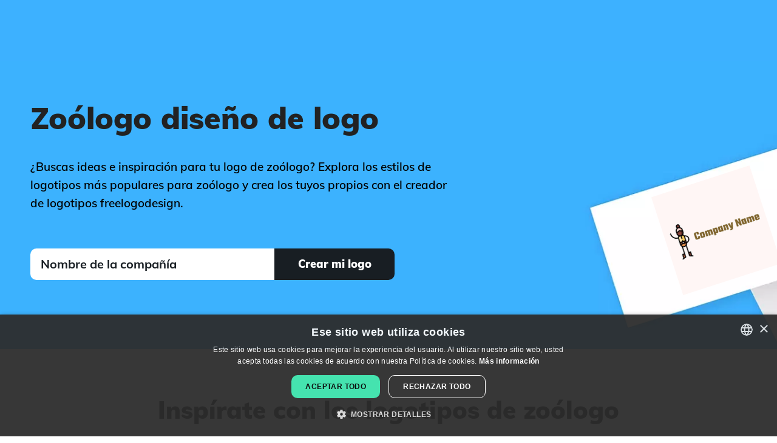

--- FILE ---
content_type: text/html; charset=utf-8
request_url: https://es.freelogodesign.org/logo-ideas/zo%C3%B3logo
body_size: 11184
content:

<!DOCTYPE html>

<html lang="es">
<head>
    
    <!-- Google Tag Manager -->
    <script>
        (function (w, d, s, l, i) {
        w[l] = w[l] || [];
        w[l].push({
        'gtm.start':
        new Date().getTime(), event: 'gtm.js'
        });

        var f = d.getElementsByTagName(s)[0],
        j = d.createElement(s),
        dl = l != 'dataLayer' ? '&l=' + l : '';
        j.async = true;
        j.src ='https://www.googletagmanager.com/gtm.js?id=' + i + dl;
        f.parentNode.insertBefore(j, f);
        })(window, document, 'script', 'dataLayer', 'GTM-NSJZ4BD');
    </script>
    <!-- End Google Tag Manager -->

    <meta charset="UTF-8">
    <meta name="viewport" content="width=device-width, initial-scale=1.0">
    <meta http-equiv="X-UA-Compatible" content="ie=edge">
    <title> Dise&#xF1;os de logotipos Zo&#xF3;logo | FreeLogoDesign</title>
        <meta name="description" content="&#xBF;Buscas ideas e inspiraci&#xF3;n para tu logo de zo&#xF3;logo? Explora los estilos de logotipos m&#xE1;s populares para zo&#xF3;logo y crea los tuyos propios con el creador de logotipos freelogodesign.">
    <meta name="theme-color" content="#3DB1FF" />
    <!-- Open Graph -->
<meta property="og:title" content=" Diseños de logotipos Zoólogo | FreeLogoDesign">
<meta property="og:description" content="¿Buscas ideas e inspiración para tu logo de zoólogo? Explora los estilos de logotipos más populares para zoólogo y crea los tuyos propios con el creador de logotipos freelogodesign.">
<meta property="og:type" content="website">
<meta property="og:url" content="https://es.freelogodesign.org/logo-ideas/zo%c3%b3logo">
<meta property="og:image" content="https://es.freelogodesign.org/assets/img/open-graph.jpg">
<meta property="og:locale" content="es_ES">
<meta property="og:site_name" content="FreeLogoDesign">
    <!-- Twitter Cards -->
<meta name="twitter:title" content=" Diseños de logotipos Zoólogo | FreeLogoDesign">
<meta name="twitter:description" content="¿Buscas ideas e inspiración para tu logo de zoólogo? Explora los estilos de logotipos más populares para zoólogo y crea los tuyos propios con el creador de logotipos freelogodesign.">
<meta name="twitter:card" content="summary">
<meta name="twitter:site" content="@freelogodesign">
<meta name="twitter:image" content="https://es.freelogodesign.org/assets/img/open-graph.jpg">
    <script type="application/ld&#x2B;json">
        {"@context":"https://schema.org","@type":"Organization","name":"Free Logo Design","description":"#1 Free Logo Maker","sameAs":["https://www.facebook.com/freelogodesign.org/","https://www.instagram.com/freelogodesignorg/","https://www.pinterest.com/FreeLogo/"],"url":"https://www.freelogodesign.org","address":{"@type":"PostalAddress","addressCountry":{"@type":"Country","name":"Canada"},"addressLocality":"Québec","addressRegion":"QC","postalCode":"G1K 5N9","streetAddress":"400 boulevard Langelier"},"logo":"https://www.freelogodesign.org/assets/img/logo-couleurs.jpeg"}
    </script>

    <script type="application/ld&#x2B;json">
        {"@context":"https://schema.org","@type":"WebSite","name":"Free Logo Design","url":"https://www.freelogodesign.org"}
    </script>

        <script type="application/ld&#x2B;json">
            {"@type":"BreadcrumbList","@context":"https://schema.org","itemListElement":[{"@type":"ListItem","position":1,"name":"Inicio","item":"https://es.freelogodesign.org"},{"@type":"ListItem","position":2,"name":"Ideas de Logo  ","item":"https://es.freelogodesign.org/logo-ideas"},{"@type":"ListItem","position":3,"name":"Zo&#243;logo","item":"https://es.freelogodesign.org/logo-ideas/zo%c3%b3logo"}]}
        </script>

    <script type="application/ld&#x2B;json">
        {"@context":"https://schema.org","@type":"SoftwareApplication","name":"Free Logo Design","aggregateRating":{"@type":"AggregateRating","bestRating":5,"ratingValue":4.5,"worstRating":1,"ratingCount":2847},"offers":{"@type":"Offer","price":0,"priceCurrency":"USD"},"applicationCategory":"DesignApplication"}
    </script>

    <link rel="icon" sizes="32x32" href="/favicon.ico">
    <link rel="icon" sizes="192x192" href="/assets/img/favicon-192x192.png">
    <link rel="apple-touch-icon" sizes="180x180" href="/assets/img/apple-touch-icon.png">
    <link rel="manifest" href="/site.webmanifest" />
        <link rel="canonical" href="https://es.freelogodesign.org/logo-ideas/zo%c3%b3logo" />
            <link rel="alternate" hreflang="de" href="https://de.freelogodesign.org/logo-ideas/zoologe" />
            <link rel="alternate" hreflang="en" href="https://www.freelogodesign.org/logo-ideas/zoologist" />
            <link rel="alternate" hreflang="es" href="https://es.freelogodesign.org/logo-ideas/zo%c3%b3logo" />
            <link rel="alternate" hreflang="fr" href="https://fr.freelogodesign.org/logo-ideas/zoologiste" />
            <link rel="alternate" hreflang="it" href="https://it.freelogodesign.org/logo-ideas/zoologo" />
            <link rel="alternate" hreflang="nl" href="https://nl.freelogodesign.org/logo-ideas/zo%c3%b6loog" />
            <link rel="alternate" hreflang="pt" href="https://pt.freelogodesign.org/logo-ideas/zo%c3%b3logo" />
            <link rel="alternate" hreflang="x-default" href="https://www.freelogodesign.org/logo-ideas/zoologist" />
    
    <link rel="stylesheet" href="/dist/categorieskeyword/categorieskeyword-Z3NG2DY2.css" /><link rel="stylesheet" href="/dist/layout/layout-O22EBZ64.css" />
    <script type="application/ld+json">
[{"@context":"https://schema.org","@type":"ImageObject","name":"Zoo keeper on a Snow background - Animales & Animales de compañía","creator":{"@type":"Organization","name":"Free Logo Design"},"datePublished":"0001-01-01","contentUrl":"https://api.freelogodesign.org/assets/thumb/logo/e208f2e5e20e406797963ffa5efc43ba_300.png?t=638043106190000000"},{"@context":"https://schema.org","@type":"ImageObject","name":"Lavender Blue Zookeeper on a Desert background - Animales & Animales de compañía","creator":{"@type":"Organization","name":"Free Logo Design"},"datePublished":"0001-01-01","contentUrl":"https://api.freelogodesign.org/assets/thumb/logo/d175f694cd97486ea9f851e7470285a3_300.png?t=638043120090000000"},{"@context":"https://schema.org","@type":"ImageObject","name":"Stiletto Zoo keeper on a Floral White background - Animales & Animales de compañía","creator":{"@type":"Organization","name":"Free Logo Design"},"datePublished":"0001-01-01","contentUrl":"https://api.freelogodesign.org/assets/thumb/logo/30a0622b53c746bbb5517f6bbb628f76_300.png?t=638043106190000000"},{"@context":"https://schema.org","@type":"ImageObject","name":"Zoo keeper on a Seashell background - Animales & Animales de compañía","creator":{"@type":"Organization","name":"Free Logo Design"},"datePublished":"0001-01-01","contentUrl":"https://api.freelogodesign.org/assets/thumb/logo/47ffd5da72b74a28a828f948b5cf3054_300.png?t=638043106190000000"},{"@context":"https://schema.org","@type":"ImageObject","name":"Sepia Zoo keeper on a Cold Turkey background - Animales & Animales de compañía","creator":{"@type":"Organization","name":"Free Logo Design"},"datePublished":"0001-01-01","contentUrl":"https://api.freelogodesign.org/assets/thumb/logo/adcaee9e8da3471b99cd7b3f918d9963_300.png?t=638037756780000000"},{"@context":"https://schema.org","@type":"ImageObject","name":"Pastel Green Zoo on a Honeydew background - Animales & Animales de compañía","creator":{"@type":"Organization","name":"Free Logo Design"},"datePublished":"0001-01-01","contentUrl":"https://api.freelogodesign.org/assets/thumb/logo/1e17dc9c05e843039dffb2733b87660f_300.png?t=638043106190000000"},{"@context":"https://schema.org","@type":"ImageObject","name":"Yellow Green Tortoise on a Forest Green background - Animales & Animales de compañía","creator":{"@type":"Organization","name":"Free Logo Design"},"datePublished":"0001-01-01","contentUrl":"https://api.freelogodesign.org/assets/thumb/logo/bb81453b812441a9aa1a2bb56408d5dc_300.png?t=638037756780000000"},{"@context":"https://schema.org","@type":"ImageObject","name":"Pastel Green Zoo on a Light Cyan background - Animales & Animales de compañía","creator":{"@type":"Organization","name":"Free Logo Design"},"datePublished":"0001-01-01","contentUrl":"https://api.freelogodesign.org/assets/thumb/logo/790b8d2312ef4d33b37fb8343bab63a4_300.png?t=638043106190000000"},{"@context":"https://schema.org","@type":"ImageObject","name":"Storm Grey Track on a White background - Animales & Animales de compañía","creator":{"@type":"Organization","name":"Free Logo Design"},"datePublished":"0001-01-01","contentUrl":"https://api.freelogodesign.org/assets/thumb/logo/e59db48b73c143d1a26305b4e6f7af98_300.png?t=638037756780000000"},{"@context":"https://schema.org","@type":"ImageObject","name":"Zoo on a Golden Brown background - Animales & Animales de compañía","creator":{"@type":"Organization","name":"Free Logo Design"},"datePublished":"0001-01-01","contentUrl":"https://api.freelogodesign.org/assets/thumb/logo/9117d8fd75544f79b52893b714d60efa_300.png?t=638043106190000000"},{"@context":"https://schema.org","@type":"ImageObject","name":"Car on a Horses Neck background - Animales & Animales de compañía","creator":{"@type":"Organization","name":"Free Logo Design"},"datePublished":"0001-01-01","contentUrl":"https://api.freelogodesign.org/assets/thumb/logo/23752cc5a0f645e29947f2a4075595f3_300.png?t=638043106190000000"},{"@context":"https://schema.org","@type":"ImageObject","name":"Parrot on a White background - Animales & Animales de compañía","creator":{"@type":"Organization","name":"Free Logo Design"},"datePublished":"0001-01-01","contentUrl":"https://api.freelogodesign.org/assets/thumb/logo/89b9f649ec1e40a4b2296af9a5b19dfa_300.png?t=638037756770000000"},{"@context":"https://schema.org","@type":"ImageObject","name":"Zoo on a Fern Green background - Animales & Animales de compañía","creator":{"@type":"Organization","name":"Free Logo Design"},"datePublished":"0001-01-01","contentUrl":"https://api.freelogodesign.org/assets/thumb/logo/dfb5fa32e471468eb4ff602a85c93d53_300.png?t=638043106190000000"},{"@context":"https://schema.org","@type":"ImageObject","name":"Yellow Green Guide on a Fiji Green background - Animales & Animales de compañía","creator":{"@type":"Organization","name":"Free Logo Design"},"datePublished":"0001-01-01","contentUrl":"https://api.freelogodesign.org/assets/thumb/logo/8a7b4059d4e644db94e119334b2ca6a2_300.png?t=638043106180000000"},{"@context":"https://schema.org","@type":"ImageObject","name":"Pawprints on a Misty Rose background - Animales & Animales de compañía","creator":{"@type":"Organization","name":"Free Logo Design"},"datePublished":"0001-01-01","contentUrl":"https://api.freelogodesign.org/assets/thumb/logo/6d524314243248de9bab5b7ec47eaa4c_300.png?t=638043106180000000"},{"@context":"https://schema.org","@type":"ImageObject","name":"Radical Red Macaw on a Cherub background - Animales & Animales de compañía","creator":{"@type":"Organization","name":"Free Logo Design"},"datePublished":"0001-01-01","contentUrl":"https://api.freelogodesign.org/assets/thumb/logo/6c41c480427046ddaa1422be8270b2fc_300.png?t=638043106180000000"},{"@context":"https://schema.org","@type":"ImageObject","name":"Tenne (Tawny) Animal track on a White background - Animales & Animales de compañía","creator":{"@type":"Organization","name":"Free Logo Design"},"datePublished":"0001-01-01","contentUrl":"https://api.freelogodesign.org/assets/thumb/logo/0d4fddd98488427d943d0a3be6808467_300.png?t=638043106180000000"},{"@context":"https://schema.org","@type":"ImageObject","name":"Mona Lisa Macaw on a McKenzie background - Animales & Animales de compañía","creator":{"@type":"Organization","name":"Free Logo Design"},"datePublished":"0001-01-01","contentUrl":"https://api.freelogodesign.org/assets/thumb/logo/6dc862dbb3644fe58768c6503116b92b_300.png?t=638043106180000000"},{"@context":"https://schema.org","@type":"ImageObject","name":"Pale Taupe Zoo on a Seashell background - Animales & Animales de compañía","creator":{"@type":"Organization","name":"Free Logo Design"},"datePublished":"0001-01-01","contentUrl":"https://api.freelogodesign.org/assets/thumb/logo/19965e36d4e04b869895a78a1aba038b_300.png?t=638043106180000000"},{"@context":"https://schema.org","@type":"ImageObject","name":"Whiskey Pawprints on a White background - Animales & Animales de compañía","creator":{"@type":"Organization","name":"Free Logo Design"},"datePublished":"0001-01-01","contentUrl":"https://api.freelogodesign.org/assets/thumb/logo/104c8ce0d70b4e5b9467fb46ff025953_300.png?t=638043106180000000"},{"@context":"https://schema.org","@type":"ImageObject","name":"Zoo on a Shingle Fawn background - Animales & Animales de compañía","creator":{"@type":"Organization","name":"Free Logo Design"},"datePublished":"0001-01-01","contentUrl":"https://api.freelogodesign.org/assets/thumb/logo/7bd5a2477a5c42ca895c8a170bccfe13_300.png?t=638037756760000000"},{"@context":"https://schema.org","@type":"ImageObject","name":"Light Cyan Zoologist on a Seashell background - Animales & Animales de compañía","creator":{"@type":"Organization","name":"Free Logo Design"},"datePublished":"0001-01-01","contentUrl":"https://api.freelogodesign.org/assets/thumb/logo/77001773796e4436ba71f75e8ec345be_300.png?t=638043106180000000"},{"@context":"https://schema.org","@type":"ImageObject","name":"Zoo on a Seashell background - Animales & Animales de compañía","creator":{"@type":"Organization","name":"Free Logo Design"},"datePublished":"0001-01-01","contentUrl":"https://api.freelogodesign.org/assets/thumb/logo/6dd82f03642e486cb70d0e808fb14032_300.png?t=638043120080000000"},{"@context":"https://schema.org","@type":"ImageObject","name":"Light Cyan Zoologist on a White background - Animales & Animales de compañía","creator":{"@type":"Organization","name":"Free Logo Design"},"datePublished":"0001-01-01","contentUrl":"https://api.freelogodesign.org/assets/thumb/logo/cd0e0851717a42968ee4e3455ca7224a_300.png?t=638043106180000000"}]
</script>


    
    
    <script type="application/ld&#x2B;json">
        {"@context":"https://schema.org","@type":"FAQPage","mainEntity":[{"@type":"Question","name":"¿Cuáles son los pasos para crear un logotipo de zoólogo?","acceptedAnswer":{"@type":"Answer","text":"Ya sea que seas un experto o no, aquí están los pasos para ayudarte a crear un logo de zoólogo. Primero, haz un análisis de tu negocio y tus productos. ¿Cuáles son tus fortalezas, tus debilidades, tus valores? Nunca olvides que estás creando un logo de zoólogo para ti y no para un competidor y que este debe ser visible. A continuación, piensa en tu marca eligiendo un tipo de logo, una combinación de colores y una fuente que represente bien tu negocio.\n \n"}},{"@type":"Question","name":"¿Dónde puedo encontrar los mejores iconos para un logotipo de zoólogo?","acceptedAnswer":{"@type":"Answer","text":"Es importante encontrar el ícono perfecto cuando se desea crear un logo de zoólogo, especialmente si eliges un tipo de logo de ¨combinación o de símbolo¨. Para echarte una mano, ponemos a tu disposición miles de iconos en el creador de FreeLogoDesign. Al crear tu logo de zoólogo, en el editor, haz clic en ¨Agregar icono¨ para iniciar una búsqueda. Experimenta hasta que encuentres un ícono que realmente te represente."}},{"@type":"Question","name":"¿Puedo crear un logotipo gratuito de zoólogo con freelogodesign?","acceptedAnswer":{"@type":"Answer","text":"¡Sí! Como su nombre indica, es posible crear un logo de zoólogo de forma gratuita con el creador de FreeLogoDesign. También tendrás acceso a todas las plantillas de logos (¡tenemos más de 2000!) y a las funciones de creación. Tu logo de zoólogo será generado en formato PNG (200 x 200 píxeles). Si necesitas archivos de alta resolución o vectoriales, es posible comprar uno de nuestros paquetes pagados y diversos complementos (tarjetas de presentación, guía de marca, firma de correo electrónico, facturas, etc.).\n"}},{"@type":"Question","name":"¿Qué colores elijo para mi logotipo de zoólogo?","acceptedAnswer":{"@type":"Answer","text":"Elegir los colores correctos para tu logo de zoólogo no es una tarea fácil. Los componentes de la imagen de marca de un logo son importantes, ya que pueden afectar la primera impresión que alguien tiene de tu negocio. Elegir el tipo correcto de logo o los colores correctos puede hacer la diferencia en cómo las personas perciben tu marca, ya que cada color tiene su propio significado. Las personas tardan milisegundos en formarse una opinión sobre una marca, solo a partir de un logo de zoólogo. Por lo tanto, debes hacer todo lo posible para que éste se destaque sin dejar de ser representativo de tu actividad y de tus valores.\n \nSi deseas saber más y tomar una decisión informada, consulta la página <a href=\"https://es.freelogodesign.org/logo-colors-meanings\">Significado de los colores</a> de FreeLogoDesign.\n \n \n \n \n \n \n \n \n \n \n \n"}}]}
    </script>

</head>
<body>
    
<!-- Google Tag Manager (noscript) -->
<noscript>
    <iframe src="https://www.googletagmanager.com/ns.html?id='GTM-NSJZ4BD'"
            height="0" width="0" style="display:none;visibility:hidden"></iframe>
</noscript>
<!-- End Google Tag Manager (noscript) -->
    <script src="data:text/javascript;utf-8,var%20__global%20%3D%20%7B%22authenticated%22%3Afalse%2C%22user%22%3Anull%2C%22basePath%22%3A%22%2F%22%2C%22urls%22%3A%7B%22designer%22%3A%22https%3A%2F%2Fapp.freelogodesign.org%2Fes%2Fdesign%22%2C%22app%22%3A%22https%3A%2F%2Fapp.freelogodesign.org%22%2C%22website%22%3A%22https%3A%2F%2Fes.freelogodesign.org%22%2C%22api%22%3A%22https%3A%2F%2Fapi.freelogodesign.org%22%2C%22cdn%22%3A%22https%3A%2F%2Fcdn.freelogodesign.org%22%2C%22domain%22%3A%22freelogodesign.org%22%2C%22blogimages%22%3A%22https%3A%2F%2Fapi.freelogodesign.org%2Fassets%2Fblog%2Fimg%22%7D%2C%22lang%22%3A%22ES%22%2C%22locale%22%3A%7B%7D%2C%22viewData%22%3A%7B%22isMobile%22%3Afalse%2C%22tag%22%3A%22zo%C3%B3logo%22%7D%2C%22serverError%22%3Afalse%2C%22facebook%22%3A%7B%22appId%22%3A%22953888471708703%22%2C%22appUrl%22%3A%22https%3A%2F%2Fwww.facebook.com%2Ffreelogodesign.org%2F%22%2C%22version%22%3A%22v18.0%22%7D%2C%22google%22%3A%7B%22reCaptchaSiteKey%22%3A%226LcJPKIUAAAAAFpgjs9T47xuY3WxEyqUTiVIqTIu%22%2C%22OAuthClientId%22%3Anull%2C%22utm%22%3A%7B%22freeDownloadCreateWebsite%22%3A%22utm_source%3Dfld-app%26utm_medium%3DpopUp%26utm_campaign%3DfreeLogoDownload%22%7D%2C%22adsense%22%3A%7B%22client%22%3A%22ca-pub-9736925360253703%22%2C%22adslots%22%3A%7B%22fld-editor-bottom%22%3A%229243976414%22%7D%7D%7D%2C%22paypal%22%3A%7B%22subscribeUrl%22%3A%22https%3A%2F%2Fwww.paypal.com%2Fcgi-bin%2Fwebscr%22%2C%22hostedBtnId%22%3A%22R3P3U9R6QWFF6%22%2C%22clientId%22%3A%22AbCInOLxAf1IuAMAcjoJoJ92WuOrc1tARol1W3QG-JY8t3shfqs1JxCXISJb9V4TkxWXHJErcLdc8ok2%22%2C%22notifyUrl%22%3A%22https%3A%2F%2Fapi.freelogodesign.org%2Fpaypal%2Fipn%22%7D%2C%22stripe%22%3A%7B%22publishableKey%22%3A%22pk_live_IY6J4tu12SeSJPJSU8mYO0B2%22%7D%2C%22bugsnag%22%3A%7B%22publicKey%22%3A%22166fb7356f07c42a35ce644409e0ff59%22%2C%22version%22%3A%223.0%22%2C%22releaseStage%22%3A%22production%22%7D%2C%22webself%22%3A%7B%22urls%22%3A%7B%22FR%22%3A%22https%3A%2F%2Fwww.webself.net%22%2C%22EN%22%3A%22https%3A%2F%2Fen.webself.net%22%2C%22ES%22%3A%22https%3A%2F%2Fes.webself.net%22%7D%7D%2C%22zazzle%22%3A%7B%22apiUrl%22%3A%22https%3A%2F%2Fwww.zazzle%5Btld%5D%2Fapi%2Fcreate%2Fat-238994659667713343%22%2C%22regionTld%22%3A%7B%22EN%22%3A%22.com%22%2C%22FR%22%3A%22.fr%22%2C%22IT%22%3A%22.com%22%2C%22PT%22%3A%22.pt%22%2C%22NL%22%3A%22.nl%22%2C%22DE%22%3A%22.de%22%2C%22ES%22%3A%22.es%22%7D%2C%22params%22%3A%7B%22rf%22%3A%22238994659667713343%22%2C%22ax%22%3A%22DesignBlast%22%2C%22sr%22%3A%22250794488300062530%22%2C%22t__useQpc%22%3A%22false%22%2C%22ed%22%3A%22true%22%2C%22t__smart%22%3A%22false%22%2C%22t_image1_iid%22%3A%22%5Bthumbnail%5D%22%7D%2C%22categories%22%3A%7B%22apparel%22%3A%22196861428800610988%22%2C%22mugs%22%3A%22196877424495483762%22%2C%22pens%22%3A%22196950260434176976%22%2C%22stickers%22%3A%22196108768119277232%22%2C%22others%22%3A%22196855795408674275%22%7D%7D%2C%22pexels%22%3A%7B%22clientKey%22%3A%22vne4CGwYjH2ZXovCwTMjfcGFt4ZcylxmFRaExQBpIM2o0rnBVDh9JY5x%22%7D%7D%3B"></script>
    
<div id="header">
    <nav class="pure-g" id="menu">
        <div class="full-width noMargin noPadding">
            <div class="pure-menu">
                <div class="pure-u-2-5 pure-u-md-1-5 noMargin noPadding float-left">
                    <a aria-label="FreeLogoDesign" href="https://es.freelogodesign.org" class="pure-menu-heading home-link textLeft">
                        <div class="main-logo"></div>
                    </a>
                </div>

                <div class="pure-u-3-5 noMargin noPadding sign-up-space">
                    <div class="hide-in-desktop">
                        <a class="primaryBtn black-bg btn-sm" href="https://app.freelogodesign.org/es/signin">Iniciar sesi&#xF3;n</a>
                    </div>
                    <div class="custom-toggle float-right" id="toggle">
                        <span></span>
                        <span></span>
                        <span></span>
                    </div>
                </div>
            </div>
            <div class="pure-u-1 the-menu">
                <div class="pure-menu pure-menu-horizontal custom-can-transform">
                    <ul class="pure-menu-list">
                        <li class="pure-menu-item fld-dropdown-menu-container">
                            <span class="fld-dropdown-item">Productos</span>
                            <ul class="fld-dropdown-menu">
                                <li class="fld-dropdown-menu-item">
                                    <a class="fld-dropdown-menu-link" href="/logo-maker">Creador de logotipos</a>
                                </li>
                                <li class="fld-dropdown-menu-item">
                                    <a class="fld-dropdown-menu-link" href="/custom-logo-design">Logo personalizado</a>
                                </li>
                                <li class="fld-dropdown-menu-item">
                                    <a class="fld-dropdown-menu-link" href="/branding-kit">Caja de herramientas de marca</a>
                                </li>
                            </ul>
                        </li>
                            <li class="pure-menu-item"><a href="/artificialintelligence" >AI logo</a></li>
                            <li class="pure-menu-item"><a href="/logo-ideas" >Ideas de Logo  </a></li>
                            <li class="pure-menu-item"><a href="/offers" >Ofertas</a></li>
                            <li class="pure-menu-item"><a href="/blog" >Blog</a></li>
                        <li id="headerLangSelect" class="custom-select">
                            <i class="selected"></i>
                            <select>
                                    <option value="DE">Deutsch</option>
                                    <option value="EN">English</option>
                                    <option value="ES">Espa&#xF1;ol</option>
                                    <option value="FR">Fran&#xE7;ais</option>
                                    <option value="IT">Italiano</option>
                                    <option value="NL">Nederlands</option>
                                    <option value="PT">Portugu&#xEA;s</option>
                            </select>
                        </li>
                    </ul>

                </div>
                <div class="hide-in-desktop">
                    <a class="primaryBtn black-bg btn-sm" href="https://app.freelogodesign.org/es/signin">Iniciar sesi&#xF3;n</a>
                    <a class="link-button primaryBtn btn-sm" id="StartNewMenuMobile" href="https://app.freelogodesign.org/es/design">Crear mi logo</a>
                </div>
                <div class="hide-in-mobile">
                    <a class="primaryBtn black-bg btn-sm" href="https://app.freelogodesign.org/es/signin">Iniciar sesi&#xF3;n</a>
                    <a class="link-button primaryBtn btn-sm" id="StartNewMenuDesktop" href="https://app.freelogodesign.org/es/design">Crear mi logo</a>
                </div>
            </div>
        </div>
    </nav>
</div>
    <div id="TemplateContent">


<div class="fld-main-wrapper fld-first-main-wrapper">
    <div class="fld-main-container fld-flex">
        <div class="fld-2-3-width">
            <div class="fld-titles-container">
                <h1>Zo&#xF3;logo dise&#xF1;o de logo</h1>
            </div>
            <p class="fld-subtitle fld-txt-center-mobile">¿Buscas ideas e inspiración para tu logo de zoólogo? Explora los estilos de logotipos más populares para zoólogo y crea los tuyos propios con el creador de logotipos freelogodesign.</p>
            <form id="startupForm" class="fld-main-container fld-flex" action="#">
                <div class="fld-2-3-width">
                    <input id="txtCompanyName" class="fld-white-input companyName" type="text" placeholder="Nombre de la compa&#xF1;&#xED;a" />
                </div>
                <div class="fld-1-3-width fld-txt-right">
                    <button type="submit" class="startAll fld-btn fld-btn-full-width">
                        <span>Crear mi logo</span>
                    </button>
                </div>
            </form>
            

        </div>
        <div class="fld-1-3-width">
            <div class="fld-principal-logo">
                <div class="img-container">
                    <img alt="Zoo keeper on a Snow background - Animales &amp; Animales de compa&#xF1;&#xED;a" src="https://api.freelogodesign.org/assets/thumb/logo/e208f2e5e20e406797963ffa5efc43ba_200.png?t=638043106190000000" width="200" height="200" />
                </div>
            </div>
        </div>
    </div>
    <picture>
        <source srcset="/assets/img/categorieskeyword/header-dynamique-mobile.webp" media="(max-width: 959px)" type="image/webp" width="428" height="926">
        <source srcset="/assets/img/categorieskeyword/header-dynamique-mobile.jpg" media="(max-width: 959px)" type="image/jpeg" width="428" height="926">
        <source srcset="/assets/img/categorieskeyword/header-dynamique.webp" media="(min-width: 960px)" type="image/webp" width="1920" height="600">
        <source srcset="/assets/img/categorieskeyword/header-dynamique.jpg" media="(min-width: 960px)" type="image/jpeg" width="1920" height="600">
        <img class="fld-img-bg-header" src="/assets/img/categorieskeyword/header-dynamique.webp" alt="FreeLogoDesign Header Keywords" width="428" height="926">
    </picture>
</div>

<div class="fld-main-wrapper">
    <div class="fld-main-container">
        <h2 class="margin-auto fld-txt-center">Insp&#xED;rate con los logotipos de zo&#xF3;logo</h2>
        <div class="fld-mosaic-gallery">
                <div class="fld-mosaic-logo" style="background-color:#fff6f5">
                    <a aria-label="Zoo keeper on a Snow background - Animales &amp; Animales de compa&#xF1;&#xED;a" href="https://app.freelogodesign.org/es/design/create?template=e208f2e5e20e406797963ffa5efc43ba">
                        <span class="choose-btn-container">
                            <span class="choose-btn">Elegir</span>
                        </span>
                        <img loading="lazy" alt="Zoo keeper on a Snow background - Animales &amp; Animales de compa&#xF1;&#xED;a" src="https://api.freelogodesign.org/assets/thumb/logo/e208f2e5e20e406797963ffa5efc43ba_300.png?t=638043106190000000" width="300" height="300" />
                    </a>
                </div>
                <div class="fld-mosaic-logo" style="background-color:#a26438">
                    <a aria-label="Lavender Blue Zookeeper on a Desert background - Animales &amp; Animales de compa&#xF1;&#xED;a" href="https://app.freelogodesign.org/es/design/create?template=d175f694cd97486ea9f851e7470285a3">
                        <span class="choose-btn-container">
                            <span class="choose-btn">Elegir</span>
                        </span>
                        <img loading="lazy" alt="Lavender Blue Zookeeper on a Desert background - Animales &amp; Animales de compa&#xF1;&#xED;a" src="https://api.freelogodesign.org/assets/thumb/logo/d175f694cd97486ea9f851e7470285a3_300.png?t=638043120090000000" width="300" height="300" />
                    </a>
                </div>
                <div class="fld-mosaic-logo" style="background-color:#fffcf5">
                    <a aria-label="Stiletto Zoo keeper on a Floral White background - Animales &amp; Animales de compa&#xF1;&#xED;a" href="https://app.freelogodesign.org/es/design/create?template=30a0622b53c746bbb5517f6bbb628f76">
                        <span class="choose-btn-container">
                            <span class="choose-btn">Elegir</span>
                        </span>
                        <img loading="lazy" alt="Stiletto Zoo keeper on a Floral White background - Animales &amp; Animales de compa&#xF1;&#xED;a" src="https://api.freelogodesign.org/assets/thumb/logo/30a0622b53c746bbb5517f6bbb628f76_300.png?t=638043106190000000" width="300" height="300" />
                    </a>
                </div>
                <div class="fld-mosaic-logo" style="background-color:#fff9f5">
                    <a aria-label="Zoo keeper on a Seashell background - Animales &amp; Animales de compa&#xF1;&#xED;a" href="https://app.freelogodesign.org/es/design/create?template=47ffd5da72b74a28a828f948b5cf3054">
                        <span class="choose-btn-container">
                            <span class="choose-btn">Elegir</span>
                        </span>
                        <img loading="lazy" alt="Zoo keeper on a Seashell background - Animales &amp; Animales de compa&#xF1;&#xED;a" src="https://api.freelogodesign.org/assets/thumb/logo/47ffd5da72b74a28a828f948b5cf3054_300.png?t=638043106190000000" width="300" height="300" />
                    </a>
                </div>
                <div class="fld-mosaic-logo" style="background-color:#c7afa8">
                    <a aria-label="Sepia Zoo keeper on a Cold Turkey background - Animales &amp; Animales de compa&#xF1;&#xED;a" href="https://app.freelogodesign.org/es/design/create?template=adcaee9e8da3471b99cd7b3f918d9963">
                        <span class="choose-btn-container">
                            <span class="choose-btn">Elegir</span>
                        </span>
                        <img loading="lazy" alt="Sepia Zoo keeper on a Cold Turkey background - Animales &amp; Animales de compa&#xF1;&#xED;a" src="https://api.freelogodesign.org/assets/thumb/logo/adcaee9e8da3471b99cd7b3f918d9963_300.png?t=638037756780000000" width="300" height="300" />
                    </a>
                </div>
                <div class="fld-mosaic-logo" style="background-color:#f5fff5">
                    <a aria-label="Pastel Green Zoo on a Honeydew background - Animales &amp; Animales de compa&#xF1;&#xED;a" href="https://app.freelogodesign.org/es/design/create?template=1e17dc9c05e843039dffb2733b87660f">
                        <span class="choose-btn-container">
                            <span class="choose-btn">Elegir</span>
                        </span>
                        <img loading="lazy" alt="Pastel Green Zoo on a Honeydew background - Animales &amp; Animales de compa&#xF1;&#xED;a" src="https://api.freelogodesign.org/assets/thumb/logo/1e17dc9c05e843039dffb2733b87660f_300.png?t=638043106190000000" width="300" height="300" />
                    </a>
                </div>
                <div class="fld-mosaic-logo" style="background-color:#3c821a">
                    <a aria-label="Yellow Green Tortoise on a Forest Green background - Animales &amp; Animales de compa&#xF1;&#xED;a" href="https://app.freelogodesign.org/es/design/create?template=bb81453b812441a9aa1a2bb56408d5dc">
                        <span class="choose-btn-container">
                            <span class="choose-btn">Elegir</span>
                        </span>
                        <img loading="lazy" alt="Yellow Green Tortoise on a Forest Green background - Animales &amp; Animales de compa&#xF1;&#xED;a" src="https://api.freelogodesign.org/assets/thumb/logo/bb81453b812441a9aa1a2bb56408d5dc_300.png?t=638037756780000000" width="300" height="300" />
                    </a>
                </div>
                <div class="fld-mosaic-logo" style="background-color:#e5fffa">
                    <a aria-label="Pastel Green Zoo on a Light Cyan background - Animales &amp; Animales de compa&#xF1;&#xED;a" href="https://app.freelogodesign.org/es/design/create?template=790b8d2312ef4d33b37fb8343bab63a4">
                        <span class="choose-btn-container">
                            <span class="choose-btn">Elegir</span>
                        </span>
                        <img loading="lazy" alt="Pastel Green Zoo on a Light Cyan background - Animales &amp; Animales de compa&#xF1;&#xED;a" src="https://api.freelogodesign.org/assets/thumb/logo/790b8d2312ef4d33b37fb8343bab63a4_300.png?t=638043106190000000" width="300" height="300" />
                    </a>
                </div>
                <div class="fld-mosaic-logo" style="background-color:none">
                    <a aria-label="Storm Grey Track on a White background - Animales &amp; Animales de compa&#xF1;&#xED;a" href="https://app.freelogodesign.org/es/design/create?template=e59db48b73c143d1a26305b4e6f7af98">
                        <span class="choose-btn-container">
                            <span class="choose-btn">Elegir</span>
                        </span>
                        <img loading="lazy" alt="Storm Grey Track on a White background - Animales &amp; Animales de compa&#xF1;&#xED;a" src="https://api.freelogodesign.org/assets/thumb/logo/e59db48b73c143d1a26305b4e6f7af98_300.png?t=638037756780000000" width="300" height="300" />
                    </a>
                </div>
                <div class="fld-mosaic-logo" style="background-color:#a3660e">
                    <a aria-label="Zoo on a Golden Brown background - Animales &amp; Animales de compa&#xF1;&#xED;a" href="https://app.freelogodesign.org/es/design/create?template=9117d8fd75544f79b52893b714d60efa">
                        <span class="choose-btn-container">
                            <span class="choose-btn">Elegir</span>
                        </span>
                        <img loading="lazy" alt="Zoo on a Golden Brown background - Animales &amp; Animales de compa&#xF1;&#xED;a" src="https://api.freelogodesign.org/assets/thumb/logo/9117d8fd75544f79b52893b714d60efa_300.png?t=638043106190000000" width="300" height="300" />
                    </a>
                </div>
                <div class="fld-mosaic-logo" style="background-color:#6d5b2e">
                    <a aria-label="Car on a Horses Neck background - Animales &amp; Animales de compa&#xF1;&#xED;a" href="https://app.freelogodesign.org/es/design/create?template=23752cc5a0f645e29947f2a4075595f3">
                        <span class="choose-btn-container">
                            <span class="choose-btn">Elegir</span>
                        </span>
                        <img loading="lazy" alt="Car on a Horses Neck background - Animales &amp; Animales de compa&#xF1;&#xED;a" src="https://api.freelogodesign.org/assets/thumb/logo/23752cc5a0f645e29947f2a4075595f3_300.png?t=638043106190000000" width="300" height="300" />
                    </a>
                </div>
                <div class="fld-mosaic-logo" style="background-color:none">
                    <a aria-label="Parrot on a White background - Animales &amp; Animales de compa&#xF1;&#xED;a" href="https://app.freelogodesign.org/es/design/create?template=89b9f649ec1e40a4b2296af9a5b19dfa">
                        <span class="choose-btn-container">
                            <span class="choose-btn">Elegir</span>
                        </span>
                        <img loading="lazy" alt="Parrot on a White background - Animales &amp; Animales de compa&#xF1;&#xED;a" src="https://api.freelogodesign.org/assets/thumb/logo/89b9f649ec1e40a4b2296af9a5b19dfa_300.png?t=638037756770000000" width="300" height="300" />
                    </a>
                </div>
                <div class="fld-mosaic-logo" style="background-color:#4d723f">
                    <a aria-label="Zoo on a Fern Green background - Animales &amp; Animales de compa&#xF1;&#xED;a" href="https://app.freelogodesign.org/es/design/create?template=dfb5fa32e471468eb4ff602a85c93d53">
                        <span class="choose-btn-container">
                            <span class="choose-btn">Elegir</span>
                        </span>
                        <img loading="lazy" alt="Zoo on a Fern Green background - Animales &amp; Animales de compa&#xF1;&#xED;a" src="https://api.freelogodesign.org/assets/thumb/logo/dfb5fa32e471468eb4ff602a85c93d53_300.png?t=638043106190000000" width="300" height="300" />
                    </a>
                </div>
                <div class="fld-mosaic-logo" style="background-color:#5f7825">
                    <a aria-label="Yellow Green Guide on a Fiji Green background - Animales &amp; Animales de compa&#xF1;&#xED;a" href="https://app.freelogodesign.org/es/design/create?template=8a7b4059d4e644db94e119334b2ca6a2">
                        <span class="choose-btn-container">
                            <span class="choose-btn">Elegir</span>
                        </span>
                        <img loading="lazy" alt="Yellow Green Guide on a Fiji Green background - Animales &amp; Animales de compa&#xF1;&#xED;a" src="https://api.freelogodesign.org/assets/thumb/logo/8a7b4059d4e644db94e119334b2ca6a2_300.png?t=638043106180000000" width="300" height="300" />
                    </a>
                </div>
                <div class="fld-mosaic-logo" style="background-color:#ffebe5">
                    <a aria-label="Pawprints on a Misty Rose background - Animales &amp; Animales de compa&#xF1;&#xED;a" href="https://app.freelogodesign.org/es/design/create?template=6d524314243248de9bab5b7ec47eaa4c">
                        <span class="choose-btn-container">
                            <span class="choose-btn">Elegir</span>
                        </span>
                        <img loading="lazy" alt="Pawprints on a Misty Rose background - Animales &amp; Animales de compa&#xF1;&#xED;a" src="https://api.freelogodesign.org/assets/thumb/logo/6d524314243248de9bab5b7ec47eaa4c_300.png?t=638043106180000000" width="300" height="300" />
                    </a>
                </div>
                <div class="fld-mosaic-logo" style="background-color:#f1d0d2">
                    <a aria-label="Radical Red Macaw on a Cherub background - Animales &amp; Animales de compa&#xF1;&#xED;a" href="https://app.freelogodesign.org/es/design/create?template=6c41c480427046ddaa1422be8270b2fc">
                        <span class="choose-btn-container">
                            <span class="choose-btn">Elegir</span>
                        </span>
                        <img loading="lazy" alt="Radical Red Macaw on a Cherub background - Animales &amp; Animales de compa&#xF1;&#xED;a" src="https://api.freelogodesign.org/assets/thumb/logo/6c41c480427046ddaa1422be8270b2fc_300.png?t=638043106180000000" width="300" height="300" />
                    </a>
                </div>
                <div class="fld-mosaic-logo" style="background-color:none">
                    <a aria-label="Tenne (Tawny) Animal track on a White background - Animales &amp; Animales de compa&#xF1;&#xED;a" href="https://app.freelogodesign.org/es/design/create?template=0d4fddd98488427d943d0a3be6808467">
                        <span class="choose-btn-container">
                            <span class="choose-btn">Elegir</span>
                        </span>
                        <img loading="lazy" alt="Tenne (Tawny) Animal track on a White background - Animales &amp; Animales de compa&#xF1;&#xED;a" src="https://api.freelogodesign.org/assets/thumb/logo/0d4fddd98488427d943d0a3be6808467_300.png?t=638043106180000000" width="300" height="300" />
                    </a>
                </div>
                <div class="fld-mosaic-logo" style="background-color:#856034">
                    <a aria-label="Mona Lisa Macaw on a McKenzie background - Animales &amp; Animales de compa&#xF1;&#xED;a" href="https://app.freelogodesign.org/es/design/create?template=6dc862dbb3644fe58768c6503116b92b">
                        <span class="choose-btn-container">
                            <span class="choose-btn">Elegir</span>
                        </span>
                        <img loading="lazy" alt="Mona Lisa Macaw on a McKenzie background - Animales &amp; Animales de compa&#xF1;&#xED;a" src="https://api.freelogodesign.org/assets/thumb/logo/6dc862dbb3644fe58768c6503116b92b_300.png?t=638043106180000000" width="300" height="300" />
                    </a>
                </div>
                <div class="fld-mosaic-logo" style="background-color:#fff1e5">
                    <a aria-label="Pale Taupe Zoo on a Seashell background - Animales &amp; Animales de compa&#xF1;&#xED;a" href="https://app.freelogodesign.org/es/design/create?template=19965e36d4e04b869895a78a1aba038b">
                        <span class="choose-btn-container">
                            <span class="choose-btn">Elegir</span>
                        </span>
                        <img loading="lazy" alt="Pale Taupe Zoo on a Seashell background - Animales &amp; Animales de compa&#xF1;&#xED;a" src="https://api.freelogodesign.org/assets/thumb/logo/19965e36d4e04b869895a78a1aba038b_300.png?t=638043106180000000" width="300" height="300" />
                    </a>
                </div>
                <div class="fld-mosaic-logo" style="background-color:none">
                    <a aria-label="Whiskey Pawprints on a White background - Animales &amp; Animales de compa&#xF1;&#xED;a" href="https://app.freelogodesign.org/es/design/create?template=104c8ce0d70b4e5b9467fb46ff025953">
                        <span class="choose-btn-container">
                            <span class="choose-btn">Elegir</span>
                        </span>
                        <img loading="lazy" alt="Whiskey Pawprints on a White background - Animales &amp; Animales de compa&#xF1;&#xED;a" src="https://api.freelogodesign.org/assets/thumb/logo/104c8ce0d70b4e5b9467fb46ff025953_300.png?t=638043106180000000" width="300" height="300" />
                    </a>
                </div>
                <div class="fld-mosaic-logo" style="background-color:#725c33">
                    <a aria-label="Zoo on a Shingle Fawn background - Animales &amp; Animales de compa&#xF1;&#xED;a" href="https://app.freelogodesign.org/es/design/create?template=7bd5a2477a5c42ca895c8a170bccfe13">
                        <span class="choose-btn-container">
                            <span class="choose-btn">Elegir</span>
                        </span>
                        <img loading="lazy" alt="Zoo on a Shingle Fawn background - Animales &amp; Animales de compa&#xF1;&#xED;a" src="https://api.freelogodesign.org/assets/thumb/logo/7bd5a2477a5c42ca895c8a170bccfe13_300.png?t=638037756760000000" width="300" height="300" />
                    </a>
                </div>
                <div class="fld-mosaic-logo" style="background-color:#fff9f5">
                    <a aria-label="Light Cyan Zoologist on a Seashell background - Animales &amp; Animales de compa&#xF1;&#xED;a" href="https://app.freelogodesign.org/es/design/create?template=77001773796e4436ba71f75e8ec345be">
                        <span class="choose-btn-container">
                            <span class="choose-btn">Elegir</span>
                        </span>
                        <img loading="lazy" alt="Light Cyan Zoologist on a Seashell background - Animales &amp; Animales de compa&#xF1;&#xED;a" src="https://api.freelogodesign.org/assets/thumb/logo/77001773796e4436ba71f75e8ec345be_300.png?t=638043106180000000" width="300" height="300" />
                    </a>
                </div>
                <div class="fld-mosaic-logo" style="background-color:#fffaf5">
                    <a aria-label="Zoo on a Seashell background - Animales &amp; Animales de compa&#xF1;&#xED;a" href="https://app.freelogodesign.org/es/design/create?template=6dd82f03642e486cb70d0e808fb14032">
                        <span class="choose-btn-container">
                            <span class="choose-btn">Elegir</span>
                        </span>
                        <img loading="lazy" alt="Zoo on a Seashell background - Animales &amp; Animales de compa&#xF1;&#xED;a" src="https://api.freelogodesign.org/assets/thumb/logo/6dd82f03642e486cb70d0e808fb14032_300.png?t=638043120080000000" width="300" height="300" />
                    </a>
                </div>
                <div class="fld-mosaic-logo" style="background-color:none">
                    <a aria-label="Light Cyan Zoologist on a White background - Animales &amp; Animales de compa&#xF1;&#xED;a" href="https://app.freelogodesign.org/es/design/create?template=cd0e0851717a42968ee4e3455ca7224a">
                        <span class="choose-btn-container">
                            <span class="choose-btn">Elegir</span>
                        </span>
                        <img loading="lazy" alt="Light Cyan Zoologist on a White background - Animales &amp; Animales de compa&#xF1;&#xED;a" src="https://api.freelogodesign.org/assets/thumb/logo/cd0e0851717a42968ee4e3455ca7224a_300.png?t=638043106180000000" width="300" height="300" />
                    </a>
                </div>
        </div>
    </div>
</div>

<div class="fld-main-wrapper fld-bg-taches">
    <div class="fld-main-container">
        <h2 class="fld-txt-center margin-auto">Crear tu logotipo de zo&#xF3;logo es f&#xE1;cil con el creador de logotipos FLD</h2>
        <div class="fld-flex">
            <div class="fld-2-3-width hide-in-mobile">
                <picture>
                    <source srcset="/assets/img/categorieskeyword/desktop-img-es.webp" type="image/webp" width="821" height="486">
                    <source srcset="/assets/img/categorieskeyword/desktop-img-es.png" type="image/png" width="821" height="486">
                    <img loading="lazy" class="fld-img fld-margin-bot-100" src="/assets/img/categorieskeyword/desktop-img-es.webp" alt="Making your logo with FLD Logo Maker" width="821" height="486">
                </picture>
            </div>
            <div class="fld-1-3-width no-pad-bot">
                <div class="fld-number-container">
                    <h3 class="fld-title-number one">Elige un modelo</h3>
                    <p>Elige entre miles de plantillas para empezar a diseñar el logotipo de zoólogo. </p>
                    <h3 class="fld-title-number two">A&#xF1;adir texto e iconos</h3>
                    <p>Personaliza tu logotipo de zoólogo con millones de iconos, más de 100 fuentes y potentes herramientas de edición.</p>
                    <h3 class="fld-title-number three">Sube tu logo</h3>
                    <p>
                        Guarda el logotipo de tu zoólogo y elige entre nuestra opción gratuita o nuestros planes de pago
                        <div class="fld-txt-center-mobile">
                            <a class="fld-btn btn-turquoise" aria-label="Crea un logo" href="https://app.freelogodesign.org/es/design/?tag=zo%c3%b3logo">Crea un logo</a>
                        </div>
                    </p>

                </div>
            </div>
            <div class="fld-2-3-width hide-in-desktop">
                <picture>
                    <source srcset="/assets/img/categorieskeyword/desktop-img-mobile-es.webp" type="image/webp" width="417" height="247">
                    <source srcset="/assets/img/categorieskeyword/desktop-img-mobile-es.png" type="image/png" width="417" height="247">
                    <img loading="lazy" class="fld-img fld-margin-bot-100" src="/assets/img/categorieskeyword/desktop-img-mobile-es.webp" alt="Making your logo with FLD Logo Maker" width="417" height="247">
                </picture>
            </div>

        </div>
    </div>
</div>

<div class="fld-main-wrapper">
    <div class="fld-main-container">
        <h2 class="fld-txt-center fld-max-width-900 margin-auto">Preguntas frecuentes sobre los logotipos de zo&#xF3;logo</h2>
        <p class="fld-txt-center fld-max-width-900 margin-auto">Crear el logo perfecto para zo&#xF3;logo con freelogodesign es f&#xE1;cil, pero por si acaso, aqu&#xED; tienes algunas respuestas a las preguntas que puedas tener.</p>
        <ul class="fld-faq">
            <li class="fld-faq-question">
                ¿Cuáles son los pasos para crear un logotipo de zoólogo?
                <p>Ya sea que seas un experto o no, aquí están los pasos para ayudarte a crear un logo de zoólogo. Primero, haz un análisis de tu negocio y tus productos. ¿Cuáles son tus fortalezas, tus debilidades, tus valores? Nunca olvides que estás creando un logo de zoólogo para ti y no para un competidor y que este debe ser visible. A continuación, piensa en tu marca eligiendo un tipo de logo, una combinación de colores y una fuente que represente bien tu negocio.
 
</p>
            </li>
            <li class="fld-faq-question">
                ¿Dónde puedo encontrar los mejores iconos para un logotipo de zoólogo?
                <p>Es importante encontrar el ícono perfecto cuando se desea crear un logo de zoólogo, especialmente si eliges un tipo de logo de ¨combinación o de símbolo¨. Para echarte una mano, ponemos a tu disposición miles de iconos en el creador de FreeLogoDesign. Al crear tu logo de zoólogo, en el editor, haz clic en ¨Agregar icono¨ para iniciar una búsqueda. Experimenta hasta que encuentres un ícono que realmente te represente.</p>
            </li>
            <li class="fld-faq-question">
                ¿Puedo crear un logotipo gratuito de zoólogo con freelogodesign?
                <p>¡Sí! Como su nombre indica, es posible crear un logo de zoólogo de forma gratuita con el creador de FreeLogoDesign. También tendrás acceso a todas las plantillas de logos (¡tenemos más de 2000!) y a las funciones de creación. Tu logo de zoólogo será generado en formato PNG (200 x 200 píxeles). Si necesitas archivos de alta resolución o vectoriales, es posible comprar uno de nuestros paquetes pagados y diversos complementos (tarjetas de presentación, guía de marca, firma de correo electrónico, facturas, etc.).
</p>
            </li>
            <li class="fld-faq-question">
                ¿Qué colores elijo para mi logotipo de zoólogo?
                <p>Elegir los colores correctos para tu logo de zoólogo no es una tarea fácil. Los componentes de la imagen de marca de un logo son importantes, ya que pueden afectar la primera impresión que alguien tiene de tu negocio. Elegir el tipo correcto de logo o los colores correctos puede hacer la diferencia en cómo las personas perciben tu marca, ya que cada color tiene su propio significado. Las personas tardan milisegundos en formarse una opinión sobre una marca, solo a partir de un logo de zoólogo. Por lo tanto, debes hacer todo lo posible para que éste se destaque sin dejar de ser representativo de tu actividad y de tus valores.
 
Si deseas saber más y tomar una decisión informada, consulta la página <a href="https://es.freelogodesign.org/logo-colors-meanings">Significado de los colores</a> de FreeLogoDesign.
 
 
 
 
 
 
 
 
 
 
 
</p>
            </li>
        </ul>
    </div>
</div>

<div id="logoCreateSection" class="pure-g fondGradient space-bottom-03 space-top-03">
    <div class="wrapper">
        <div class="pure-u-1">
            <h3 class="extra-bold padding-bot-20px">&#xA1;No esperes, crea tu propio logo gratis en l&#xED;nea!</h3>
            <span class="display-block padding-bot-20px default-screen-width margin-auto">
                Obtiene las herramientas que necesita para mejorar tu presencia en l&#xED;nea. Dise&#xF1;a tu propio logo hoy con nuestro creador de logos en l&#xED;nea gratis. Prueba nuestro generador de logos gratuito para crear tu propio logo personalizado.
            </span>

        </div>
        <div class="pure-g noPadding">
            <div class="pure-u-1 pure-u-md-2-3 pure-u-lg-5-8 noPaddingDesktop">
                <input class="customInput02 max-width-07 float-right-desktop companyDontWait companyName01" type="text" placeholder="Nombre de la compa&#xF1;&#xED;a" />
            </div>
            <div class="pure-u-1 pure-u-md-1-3 pure-u-lg-3-8">
                <div class="startDontWait primaryBtn float-left-desktop black-bg">
                    <span class="extra-bold startDontWait">Crear mi logo</span>
                </div>
            </div>
        </div>
    </div>
</div>
</div>
    <div id="footer" class="extra-light-grey-bg">
    <div class="pure-g noPadding padding-top-20px padding-bot-20px first-footer">
        <div class="wrapper">
            <div class="pure-u-1 pure-u-md-1-2 noPadding">
                <div class="pure-g noPadding">
                    <div class="pure-u-1 pure-u-sm-1-3 noMargin">
                        <strong class="extra-bold capitalize">company</strong><br />
                        <span><a href="/about">Nosotros</a></span>
                        <span><a href="/press">Press</a></span>
                        <span><a href="/offers">Ofertas</a></span>
                        <span><a href="/how-to-create-a-logo">¿Cómo crear un logo?</a></span>
                        <span><a href="/logo-ideas">Ideas de Logo  </a></span>
                        <span><a href="/contact">Contacto</a></span>
                        <span><a href="https://support.freelogodesign.org/hc/es">Centro de Ayuda</a></span>
                    </div>
                    <div class="pure-u-1 pure-u-sm-1-3 noMargin">
                        <strong class="extra-bold capitalize">community</strong><br />
                        <span><a href="/blog">Blog</a></span>
                        <span><a href="/faq">PMF</a></span>
                        <span><a href="/partners">Nuestros socios</a></span>
                    </div>
                    <div class="pure-u-1 pure-u-sm-1-3">
                        <strong class="extra-bold capitalize">Productos</strong><br />
                        <span><a href="/custom-logo-design">Logo personalizado</a></span>
                        <span><a href="/exclusive-logo">Logo Exclusivo</a></span>
                        <span><a href="/business-card-maker">Business Cards</a></span>
                        <span><a href="/invoice">Plantillas de facturas</a></span>
                        <span><a href="/merchandise">Imprime tu logo</a></span>
                        <span><a href="/email-signature">Correo Electronico</a></span>
                        <span><a href="/brand-guidelines">Guía de la marca</a></span>
                        <span><a href="/social-media">Kit de marca de redes sociales</a></span>
                        <span><a href="/logo-colors-meanings">El significado de los colores</a></span>
                        <span><a href="/types-of-logos">Tipos de logos</a></span>
                        <span><a href="/best-free-logo-generator">El mejor creador de logos gratuito</a></span>
                    </div>
                </div>
            </div>
            <div class="pure-u-1 pure-u-md-1-2 noPadding">
                <div class="pure-g noPadding">
                    <div class="pure-u-1 pure-u-sm-2-3 noMargin">
                        <strong class="extra-bold capitalize">Recursos populares</strong><br />
                        <div class="pure-g noPadding">
                            <div class="pure-u-1 pure-u-sm-1-2 noMargin no-pad-left">
                                <span><a href="/youtube-channel">Logotipo de YouTube</a></span>
                                <span><a href="https://es.freelogodesign.org/logo-ideas/coche">Logotipo del coche</a></span>
                                <span><a href="https://es.freelogodesign.org/logo-ideas/%c3%a1guila">Logotipo de &#xE1;guila</a></span>
                                <span><a href="/logo-ideas/discord-logo">Logotipo para la discordia</a></span>
                                <span><a href="/gaming-logo-maker">Logotipos de videojuegos</a></span>
                                <span><a href="/fortnite-logo-maker">Logotipo de Fortnite</a></span>
                                <span><a href="/twitch-channel">Logotipo do Twitch</a></span>
                                <span><a href="/create-company-logo">Company logo maker</a></span>
                                <span><a href="https://es.freelogodesign.org/logo-ideas/empresa-consultantes-logo-design">Logotipo de la empresa</a></span>
                            </div>
                            <div class="pure-u-1 pure-u-sm-1-2 noMargin no-pad-left">
                                <span><a href="/sports-logo-maker">Deporte logo</a></span>
                                <span><a href="/brand-logo-maker">Marca Logo</a></span>
                                <span><a href="https://es.freelogodesign.org/logo-ideas/f%c3%batbol">Logotipo de f&#xFA;tbol</a></span>
                                <span><a href="https://es.freelogodesign.org/logo-ideas/le%c3%b3n">Logotipo de le&#xF3;n</a></span>
                                <span><a href="https://es.freelogodesign.org/logo-ideas/construcci%c3%b3n">Logotipo de la construcci&#xF3;n</a></span>
                                <span><a href="https://es.freelogodesign.org/logo-ideas/corona">Logotipo de la corona</a></span>
                                <span><a href="/logo-ideas/social-media-logo">Logotipo de las redes sociales</a></span>
                                <span><a href="https://es.freelogodesign.org/logo-ideas/fotograpia-logo-design">logotipo de la fotograf&#xED;a</a></span>
                                <span><a href="/restaurant-logo-maker">Logos restaurantes</a></span>
                                <span><a href="https://es.freelogodesign.org/logo-ideas/m%c3%basica">Logotipo de la m&#xFA;sica</a></span>
                                <span><a href="https://es.freelogodesign.org/logo-ideas/v%c3%adveres">Logotipo de comida</a></span>
                            </div>
                        </div>
                    </div>
                    <div class="pure-u-1 pure-u-sm-1-3">
                        <div>
                            <strong class="extra-bold capitalize">Idiomas</strong><br />
                            <select id="footerLangSelect" aria-label="Idiomas">
                                    <option value="DE" )>Deutsch</option>
                                    <option value="EN" )>English</option>
                                    <option value="ES" selected="selected" )>Espa&#xF1;ol</option>
                                    <option value="FR" )>Fran&#xE7;ais</option>
                                    <option value="IT" )>Italiano</option>
                                    <option value="NL" )>Nederlands</option>
                                    <option value="PT" )>Portugu&#xEA;s</option>
                            </select>
                            <br /><br />
                        </div>
                        <div>
                            <strong class="extra-bold capitalize">Redes sociales</strong><br />
                            <span class="social-icons">
                                <a rel="noopener nofollow" aria-label="Facebook" target="_blank" href="https://www.facebook.com/freelogodesign.org/"><img src="/assets/svg/icons/fl-icon-facebook.svg" width="20" height="20" alt="Facebook" loading="lazy" /></a>
                                <a rel="noopener nofollow" aria-label="Instagram" target="_blank" href="https://www.instagram.com/freelogodesignorg/"><img src="/assets/svg/icons/fl-icon-instagram.svg" width="20" height="20" alt="Instagram" loading="lazy" /></a>
                                <a rel="noopener nofollow" aria-label="Pinterest" target="_blank" href="https://www.pinterest.com/FreeLogo/"><img src="/assets/svg/icons/fl-icon-pinterest.svg" width="20" height="20" alt="Pinterest" loading="lazy" /></a>
                            </span>
                        </div>
                    </div>
                </div>
            </div>
        </div>
    </div>
    <div class="pure-g fondNoir noPadding padding-top-20px padding-bot-20px">
        <div class="wrapper novaxis-branding-section">
            <div class="pure-u-1 pure-u-md-2-5">
                <div class="pure-g noPadding">
                    <div class="pure-u-1 noMargin">
                        <img style="width:100%; max-width:284px; height:auto;" height="80" width="284" alt="Novaxis Solutions" src="/assets/svg/novaxis-logo.svg" loading="lazy" />
                    </div>
                </div>
            </div>
            <div class="pure-u-1 pure-u-md-3-5 noPadding">
                <div class="pure-g noPadding">
                    <div class="pure-u-1 pure-u-sm-1-3 noMargin">
                        <img height="54" width="148" alt="WebSelf" src="/assets/svg/ws-logo.svg" loading="lazy" />
                    </div>
                    <div class="pure-u-1 pure-u-sm-1-3 noMargin">
                        <img height="59" width="170" alt="FreeLogoDesign" src="/assets/svg/fld-logo.svg" loading="lazy" />
                    </div>
                    <div class="pure-u-1 pure-u-sm-1-3">
                        <img height="54" width="108" alt="Momenteo" src="/assets/svg/momenteo-logo.svg" loading="lazy" />
                    </div>
                </div>
            </div>
        </div>
    </div>
</div>
<div class="pure-g black-bg noPadding padding-top-16px padding-bot-16px">
    <div class="wrapper lower-footer">
        <div class="pure-u-1 noPadding textBlanc">
            <span class="copyrights">&copy;&nbsp;<span class="year">2026</span>&nbsp;FreeLogoDesign.org&nbsp;</span><span class="copyrights">All Rights Reserved <a href="/terms-of-use">Términos&nbsp;de&nbsp;uso</a>&nbsp;|&nbsp;<a href="/privacy">Privacy&nbsp;Policy</a></span>
        </div>
    </div>
</div>
    <script async defer type="module" src="/dist/categorieskeyword/categorieskeyword-M6LZP5AS.js"></script><script async defer type="module" src="/dist/layout/layout-C7JC2YAR.js"></script>
    
    <div id="fld-scroll-top">
        <span></span>
    </div>
</body>
</html>

--- FILE ---
content_type: text/javascript
request_url: https://es.freelogodesign.org/dist/chunk-5TJRITQO.js
body_size: 237
content:
import{a as e}from"./chunk-PN32TON3.js";import{a as n}from"./chunk-66FPX2FG.js";import{e as r}from"./chunk-UCUSDLCR.js";import{f as a}from"./chunk-2GU73ORJ.js";function g({formId:m="startupForm"}={}){let i=a({node:"#"+m,subs:t=>[s]});function s({view:t}){let p=t.find(".startAll"),u=t.find("#txtCompanyName"),f=r("categoryId"),c=r("tag");p&&t.on("submit",l=>{l.preventDefault();let o=u?.node?.value||null;o&&e({companyName:o});let d={companyName:o,category:f,search:c};location.href=n(d)})}return i}export{g as a};


--- FILE ---
content_type: image/svg+xml
request_url: https://es.freelogodesign.org/assets/svg/tache-2.svg
body_size: 516
content:
<svg xmlns="http://www.w3.org/2000/svg" xmlns:xlink="http://www.w3.org/1999/xlink" viewBox="0 0 282.788 315.379"><defs><style>.a{fill:url(#a);}.b{fill:#fb9e33;}</style><linearGradient id="a" x1="-0.514" y1="0.955" x2="0.925" y2="0.108" gradientUnits="objectBoundingBox"><stop offset="0" stop-color="#fb9e33"/><stop offset="1" stop-color="#ff3030"/></linearGradient></defs><g transform="translate(66 -1673.882)"><path class="a" d="M282.788,44.847S260.036,1.315,216.64.059s-66.449,17.887-90.163,28.882S68.1,51.17,26.2,64.52s-4.257,52.455-17.7,92.507c-.215.641.238-.767,0,0-12.438,39.976-19.592,85.16,40.3,81.3,60.866-3.927,83,25.916,109.085,50.261s124.894,18.848,124.894,18.848V44.847Z" transform="translate(216.788 1989.26) rotate(180)"/><path class="b" d="M270.336,42.482S248.951,1.245,208.161.056,145.7,17,123.413,27.414,68.539,48.471,29.16,61.117s-4,49.688-16.633,87.627c-.2.607.224-.726,0,0-11.691,37.867-24.71,64.911,9.22,99.334s101.853.653,134.661,33.461,113.928,9.677,113.928,9.677V42.482Z" transform="translate(212.827 1973.016) rotate(180)"/></g></svg>

--- FILE ---
content_type: text/javascript
request_url: https://es.freelogodesign.org/dist/chunk-MWPYUZOL.js
body_size: 1413
content:
import{b as D,c as h}from"./chunk-66FPX2FG.js";import{a as y}from"./chunk-NBZT657X.js";import{a as b,b as P,d}from"./chunk-UCUSDLCR.js";import{a as S}from"./chunk-JX65HBHG.js";function E({base:r="/",routes:t=[],defaults:o={}}){let s=(e,g,p,R)=>{let T=typeof e=="string"?{name:e,path:g,component:p,exact:R}:e;if(t.find(x=>x.name===T.name))throw new Error('Route name "'+e+'" is already defined');return t.push(T),f},i=e=>(t.push({component:e}),f),u=e=>{if(e)return t.find(g=>g.name===e)},l=(e,g,p)=>{let R=u(e);if(R==null||R.path==null)return e;let{path:T,rewrite:x}=R,A=D(T,g)+b(p);return x!=null?x(A,g||{},p?P(p):{}):A},a=e=>y(f.base,e),n=e=>t.map(e),c=(e,g)=>{let p=e.routes||g;if(!p)throw new Error("Invalid routes configurations");e.base&&(f.base=e.base),e.defaults&&Object.assign(o,e.defaults),t=p.map(m)},m=e=>({...o,...e,path:e.path&&a(e.path),routes:e.routes&&e.routes.map(m)}),f={base:r,define:s,fallback:i,getPath:l,getDeclaration:u,joinBase:a,configure:c,map:n};return f}var F=(()=>{let r=[],t=[],o=new S(0),s=async()=>{let a=t.splice(0,t.length);a.length===0?o.set(0):await Promise.all(a).then(s)},i=(a,n)=>{let c=[n,a],m=g=>{let p=r.indexOf(c);return p>-1&&r.splice(p,1),g},f=c[1]=a.then(m),e=o.get();return r.push(c),t.push(f),o.set(e+1),e===0&&s(),a},u=a=>Promise.all(M(r,a)),l=()=>o.get()>0;return{getCount:o.get,isPending:l,subscribe:o.subscribe,enqueue:i,promiseAll:u}})();function M(r,t){let o=[];for(let s of r.slice())t.indexOf(s[0])>-1&&o.push(s[1]);return o}var B=Object.freeze({hasNextPage:!1,hasPreviousPage:!1,items:[],pageIndex:-1,totalCount:0,totalPages:0});function L(r){let t=new S(r);return o=>{let s={},i=t.dispatch;for(let u in o){let l=o[u];s[u]=a=>i(l,a)}return Object.assign(s,{subscribe:t.subscribe,get:t.get,dispose:t.dispose.bind(t)})}}var w=L({languages:[],lang:d("lang"),data:d("locale")})({setLanguageList:(r,t)=>({...r,languages:t})});var q=w.get;function O(){return q().lang}var I=typeof window<"u",ye=(()=>{let r=n=>{let c=()=>d("urls")[n];return(...m)=>h(y(c(),...m))},t=E({base:d("basePath")}),o=r("api"),s=r("cdn"),i=r("designer"),u=r("app"),l=r("website"),a=t.getPath;return{DOMAIN:I?d("urls").domain:"",api:o,cdn:s,designer:i,app:u,website:l,contact(){return l("/contact")},privaryPolicy(){return l("/privacy")},termsOfUse(){return l("/terms-of-use")},normalize:h,viewLogo(n){return u("/logo",n)},subscribe(){return u("/subscribe")},createLogo(n,c={}){return n===null||typeof n=="string"?i("create")+b({...P(c),template:n}):i()},editLogo(n){return i("logo/edit",n)},editTemplate(n){return i("template/edit",n)},createTemplate(){return i("template/create")},signIn(n){return a("SIGNIN",null,{r:n})},signUp(n){return a("SIGNUP",null,{r:n})},help(n=O()){let c=(n||"").toLowerCase(),m={en:"en-us",fr:"fr",es:"es"};return"https://support.freelogodesign.org/hc/"+(m[c]||m.en)},routes:t,route:a,base:t.joinBase,home:()=>t.getPath("HOME")}})();export{ye as a};
